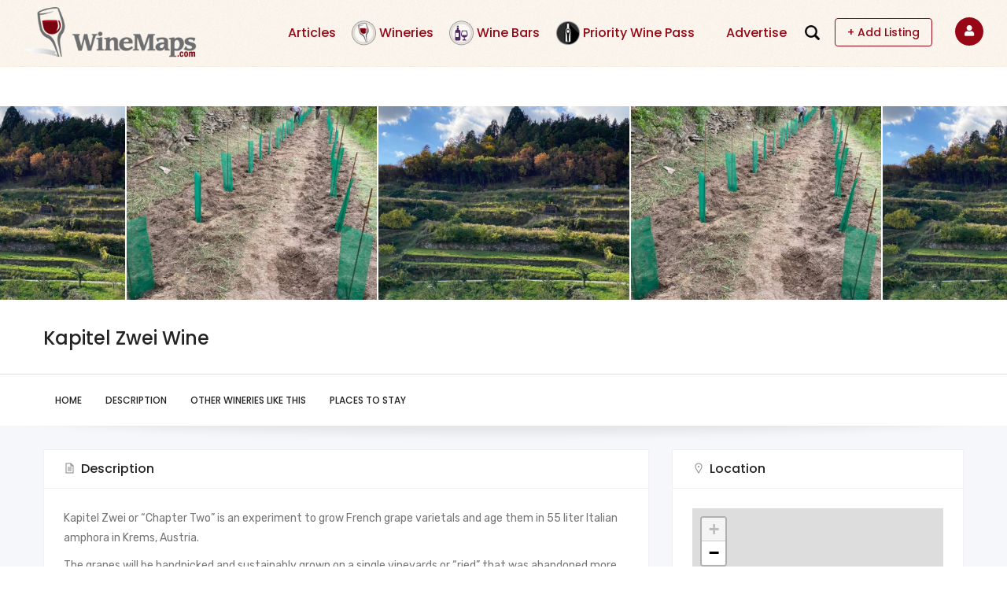

--- FILE ---
content_type: text/html; charset=UTF-8
request_url: https://winemaps.com/winery/kapitel-zwei-wine
body_size: 10626
content:
<!DOCTYPE html>
<html lang="en" dir="ltr" prefix="content: http://purl.org/rss/1.0/modules/content/  dc: http://purl.org/dc/terms/  foaf: http://xmlns.com/foaf/0.1/  og: http://ogp.me/ns#  rdfs: http://www.w3.org/2000/01/rdf-schema#  schema: http://schema.org/  sioc: http://rdfs.org/sioc/ns#  sioct: http://rdfs.org/sioc/types#  skos: http://www.w3.org/2004/02/skos/core#  xsd: http://www.w3.org/2001/XMLSchema# ">
  <head> 
    <meta charset="utf-8" />
<noscript><style>form.antibot * :not(.antibot-message) { display: none !important; }</style>
</noscript><script async src="/sites/default/files/google_analytics/gtag.js?t980w7"></script>
<script>window.dataLayer = window.dataLayer || [];function gtag(){dataLayer.push(arguments)};gtag("js", new Date());gtag("set", "developer_id.dMDhkMT", true);gtag("config", "UA-142638-25", {"groups":"default","anonymize_ip":true,"page_placeholder":"PLACEHOLDER_page_path"});</script>
<meta name="description" content="Kapitel Zwei or “Chapter Two” is an experiment to grow French grape varietals and age them in 55 liter Italian amphora in Krems, Austria. The grapes will be handpicked and sustainably grown on a single vineyards or “ried” that was abandoned more than a decade ago called Kremsleithen and a smaller ried called Limberg. Kremsleithen is derived from the steep slope (“Leiten” in German) that runs down to the river Krems." />
<meta name="abstract" content="Your global wine tourism app to discover wineries, vineyards, wine regions and wine bars." />
<meta name="keywords" content="wine, winery, wineries, tasting, tours, winebar, winemaps, map, winemaps, winemap" />
<link rel="canonical" href="https://winemaps.com/winery/kapitel-zwei-wine" />
<meta name="robots" content="index, follow" />
<meta name="referrer" content="origin" />
<meta name="rights" content="Trademarked WineMaps.com" />
<meta property="al:ios:app_store_id" content="1506986857" />
<meta property="al:ipad:app_name" content="WineMaps App" />
<meta property="al:android:app_name" content="WineMaps App" />
<meta property="al:iphone:app_store_id" content="1506986857" />
<meta property="al:android:package" content="com.winemaps" />
<meta property="al:ios:app_name" content="WineMaps App" />
<meta property="al:iphone:app_name" content="WineMaps App" />
<meta property="al:ipad:app_store_id" content="1506986857" />
<meta property="al:web:url" content="https://winemaps.com/" />
<meta name="twitter:card" content="summary_large_image" />
<meta name="twitter:site" content="@winemaps" />
<meta name="twitter:description" content="Kapitel Zwei or “Chapter Two” is an experiment to grow French grape varietals and age them in 55 liter Italian amphora in Krems, Austria. The grapes will be handpicked and sustainably grown on a single vineyards or “ried” that was abandoned more than a decade ago called Kremsleithen and a smaller ried called Limberg. Kremsleithen is derived from the steep slope (“Leiten” in German) that runs down to the river Krems." />
<meta name="twitter:title" content="Kapitel Zwei Wine" />
<meta name="twitter:site:id" content="170133866" />
<meta name="twitter:creator:id" content="170133866" />
<meta name="twitter:creator" content="@winemaps" />
<meta name="twitter:image" content="https://winemaps.comvineyard1.jpg" />
<meta name="twitter:app:name:iphone" content="WineMaps App" />
<meta name="twitter:app:id:iphone" content="170133866" />
<meta name="twitter:app:name:ipad" content="WineMaps App" />
<meta name="twitter:app:id:ipad" content="170133866" />
<meta name="twitter:app:name:googleplay" content="WineMaps App" />
<meta name="twitter:app:id:googleplay" content="com.winemaps" />
<meta name="audience" content="all" />
<link rel="manifest" href="/manifest.json" />
<meta name="theme-color" content="#901414" />
<meta name="apple-mobile-web-app-capable" content="yes" />
<meta name="apple-mobile-web-app-status-bar-style" content="default" />
<meta name="Generator" content="Drupal 10 (https://www.drupal.org); Commerce 2" />
<meta name="MobileOptimized" content="width" />
<meta name="HandheldFriendly" content="true" />
<meta name="viewport" content="width=device-width, initial-scale=1.0" />
<link rel="apple-touch-icon" sizes="192x192" href="35769" />
<link rel="icon" href="/sites/default/files/favicon.ico" type="image/vnd.microsoft.icon" />
<link rel="alternate" hreflang="en" href="https://winemaps.com/winery/kapitel-zwei-wine" />

    <title>Kapitel Zwei Wine | WineMaps</title>
    <link rel="stylesheet" media="all" href="/sites/default/files/css/css_OlMmBj4wcGxTKYE0yo1x6f5gQUL9wbDLnaJeSfwcSlQ.css?delta=0&amp;language=en&amp;theme=winemapd8&amp;include=[base64]" />
<link rel="stylesheet" media="all" href="/sites/default/files/css/css_Z-tR8cx0keDAlpIYTqGwz1UvPZHWU4ywIEMWavnbq0o.css?delta=1&amp;language=en&amp;theme=winemapd8&amp;include=[base64]" />
<link rel="stylesheet" media="all" href="//fonts.googleapis.com/css?family=Poppins:400,500,600,700" />
<link rel="stylesheet" media="all" href="//fonts.googleapis.com/css?family=Rubik:400,500" />
<link rel="stylesheet" media="all" href="/sites/default/files/css/css_zfcOngFholT2fP6yiuncu7XkiGNH0lB0hiTKBOubWXQ.css?delta=4&amp;language=en&amp;theme=winemapd8&amp;include=[base64]" />


    <script type="application/json" data-drupal-selector="drupal-settings-json">{"path":{"baseUrl":"\/","pathPrefix":"","currentPath":"node\/11062","currentPathIsAdmin":false,"isFront":false,"currentLanguage":"en"},"pluralDelimiter":"\u0003","suppressDeprecationErrors":true,"dataLayer":{"defaultLang":"en","languages":{"en":{"id":"en","name":"English","direction":"ltr","weight":0}}},"google_analytics":{"account":"UA-142638-25","trackOutbound":true,"trackMailto":true,"trackTel":true,"trackDownload":true,"trackDownloadExtensions":"7z|aac|arc|arj|asf|asx|avi|bin|csv|doc(x|m)?|dot(x|m)?|exe|flv|gif|gz|gzip|hqx|jar|jpe?g|js|mp(2|3|4|e?g)|mov(ie)?|msi|msp|pdf|phps|png|ppt(x|m)?|pot(x|m)?|pps(x|m)?|ppam|sld(x|m)?|thmx|qtm?|ra(m|r)?|sea|sit|tar|tgz|torrent|txt|wav|wma|wmv|wpd|xls(x|m|b)?|xlt(x|m)|xlam|xml|z|zip"},"pwa_service_worker":{"cache_version":"2.1.0-beta7-v1","installPath":"\/service-worker-data","scope":"\/"},"smartIp":"{\u0022location\u0022:{\u0022source\u0022:\u0022smart_ip\u0022,\u0022ipAddress\u0022:\u0022104.23.197.183\u0022,\u0022ipVersion\u0022:4,\u0022timestamp\u0022:1769093899,\u0022originalData\u0022:{\u0022city\u0022:{\u0022geoname_id\u0022:4509177,\u0022names\u0022:{\u0022fr\u0022:\u0022Columbus\u0022,\u0022ja\u0022:\u0022\\u30b3\\u30ed\\u30f3\\u30d0\\u30b9\u0022,\u0022pt-BR\u0022:\u0022Columbus\u0022,\u0022ru\u0022:\u0022\\u041a\\u043e\\u043b\\u0443\\u043c\\u0431\\u0443\\u0441\u0022,\u0022zh-CN\u0022:\u0022\\u54e5\\u4f26\\u5e03\u0022,\u0022de\u0022:\u0022Columbus\u0022,\u0022en\u0022:\u0022Columbus\u0022,\u0022es\u0022:\u0022Columbus\u0022}},\u0022continent\u0022:{\u0022code\u0022:\u0022NA\u0022,\u0022geoname_id\u0022:6255149,\u0022names\u0022:{\u0022pt-BR\u0022:\u0022Am\\u00e9rica do Norte\u0022,\u0022ru\u0022:\u0022\\u0421\\u0435\\u0432\\u0435\\u0440\\u043d\\u0430\\u044f \\u0410\\u043c\\u0435\\u0440\\u0438\\u043a\\u0430\u0022,\u0022zh-CN\u0022:\u0022\\u5317\\u7f8e\\u6d32\u0022,\u0022de\u0022:\u0022Nordamerika\u0022,\u0022en\u0022:\u0022North America\u0022,\u0022es\u0022:\u0022Norteam\\u00e9rica\u0022,\u0022fr\u0022:\u0022Am\\u00e9rique du Nord\u0022,\u0022ja\u0022:\u0022\\u5317\\u30a2\\u30e1\\u30ea\\u30ab\u0022}},\u0022country\u0022:{\u0022iso_code\u0022:\u0022US\u0022,\u0022geoname_id\u0022:6252001,\u0022names\u0022:{\u0022zh-CN\u0022:\u0022\\u7f8e\\u56fd\u0022,\u0022de\u0022:\u0022USA\u0022,\u0022en\u0022:\u0022United States\u0022,\u0022es\u0022:\u0022Estados Unidos\u0022,\u0022fr\u0022:\u0022\\u00c9tats Unis\u0022,\u0022ja\u0022:\u0022\\u30a2\\u30e1\\u30ea\\u30ab\u0022,\u0022pt-BR\u0022:\u0022EUA\u0022,\u0022ru\u0022:\u0022\\u0421\\u0428\\u0410\u0022}},\u0022location\u0022:{\u0022accuracy_radius\u0022:20,\u0022latitude\u0022:39.9625,\u0022longitude\u0022:-83.0061,\u0022metro_code\u0022:535,\u0022time_zone\u0022:\u0022America\\\/New_York\u0022},\u0022maxmind\u0022:{\u0022queries_remaining\u0022:208776},\u0022postal\u0022:{\u0022code\u0022:\u002243215\u0022},\u0022registered_country\u0022:{\u0022iso_code\u0022:\u0022US\u0022,\u0022geoname_id\u0022:6252001,\u0022names\u0022:{\u0022zh-CN\u0022:\u0022\\u7f8e\\u56fd\u0022,\u0022de\u0022:\u0022USA\u0022,\u0022en\u0022:\u0022United States\u0022,\u0022es\u0022:\u0022Estados Unidos\u0022,\u0022fr\u0022:\u0022\\u00c9tats Unis\u0022,\u0022ja\u0022:\u0022\\u30a2\\u30e1\\u30ea\\u30ab\u0022,\u0022pt-BR\u0022:\u0022EUA\u0022,\u0022ru\u0022:\u0022\\u0421\\u0428\\u0410\u0022}},\u0022subdivisions\u0022:[{\u0022iso_code\u0022:\u0022OH\u0022,\u0022geoname_id\u0022:5165418,\u0022names\u0022:{\u0022pt-BR\u0022:\u0022Ohio\u0022,\u0022ru\u0022:\u0022\\u041e\\u0433\\u0430\\u0439\\u043e\u0022,\u0022zh-CN\u0022:\u0022\\u4fc4\\u4ea5\\u4fc4\\u5dde\u0022,\u0022de\u0022:\u0022Ohio\u0022,\u0022en\u0022:\u0022Ohio\u0022,\u0022es\u0022:\u0022Ohio\u0022,\u0022fr\u0022:\u0022Ohio\u0022,\u0022ja\u0022:\u0022\\u30aa\\u30cf\\u30a4\\u30aa\\u5dde\u0022}}],\u0022traits\u0022:{\u0022autonomous_system_number\u0022:13335,\u0022autonomous_system_organization\u0022:\u0022Cloudflare, Inc.\u0022,\u0022connection_type\u0022:\u0022Corporate\u0022,\u0022isp\u0022:\u0022Cloudflare\u0022,\u0022organization\u0022:\u0022Cloudflare\u0022,\u0022ip_address\u0022:\u0022104.23.197.183\u0022,\u0022network\u0022:\u0022104.23.197.0\\\/24\u0022}},\u0022country\u0022:\u0022United States\u0022,\u0022countryCode\u0022:\u0022US\u0022,\u0022region\u0022:\u0022Ohio\u0022,\u0022regionCode\u0022:\u0022OH\u0022,\u0022city\u0022:\u0022Columbus\u0022,\u0022zip\u0022:\u002243215\u0022,\u0022latitude\u0022:39.9625,\u0022longitude\u0022:-83.0061,\u0022timeZone\u0022:\u0022America\\\/New_York\u0022,\u0022isEuCountry\u0022:false,\u0022isGdprCountry\u0022:false}}","smartIpSrc":{"smartIp":"smart_ip","geocodedSmartIp":"geocoded_smart_ip","w3c":"w3c"},"statusMessages":"5000","ajaxTrustedUrl":{"\/wines-listing":true},"listing_setting":{"map_source":"mapbox","mapbox_access_token":"pk.eyJ1Ijoid2luZW1hcHMiLCJhIjoiNVNZaWotayJ9.bv4CQwbMAFewgBI7uNHVMw","mapbox_id_style":"streets-v11","map_center_latitude":"","map_center_longitude":"","map_zoom":"10","google_map_style":"gray"},"user":{"uid":0,"permissionsHash":"fad245cf0b9f5b26af6fb383cecaa86bb58be717da222787cf52773d698a93a5"}}</script>
<script src="/sites/default/files/js/js_XrkaHYoHnTsEsYzGuttU5vwpohOq9Buny0fyLaj-b20.js?scope=header&amp;delta=0&amp;language=en&amp;theme=winemapd8&amp;include=[base64]"></script>


    <link rel="stylesheet" href="https://winemaps.com/themes/gavias_lozin/css/custom.css" media="screen" />
    <link rel="stylesheet" href="https://winemaps.com/themes/gavias_lozin/css/update.css" media="screen" />

    

          <style type="text/css">
        #views-exposed-form-listing-content-listing-filter-form .form-item label {display: none;}.frontpage .gva-view-grid .item-columns {margin-bottom: 14px;}
      </style>
    
          <style class="customize"></style>
            <script async src="https://pagead2.googlesyndication.com/pagead/js/adsbygoogle.js?client=ca-pub-1027617042491911"
crossorigin="anonymous"></script>
       <script>
  (function (s, t, a, y, twenty, two) {
    s.Stay22 = s.Stay22 || {};

    // Just fill out your configs here
    s.Stay22.params = {
      aid: "winemapsinc",
    };

    // Leave this part as-is;
    twenty = t.createElement(a);
    two = t.getElementsByTagName(a)[0];
    twenty.async = 1;
    twenty.src = y;
    two.parentNode.insertBefore(twenty, two);
  })(window, document, "script", "https://scripts.stay22.com/letmeallez.js");
</script>
  </head>

        <body class="gavias-content-builder layout-no-sidebars wide header-no-sticky path-node node--type-winery">
      

    
      <div class="dialog-off-canvas-main-canvas" data-off-canvas-main-canvas>
     


<div class="gva-body-wrapper">
	<div class="body-page gva-body-page">
	   <header id="header" class="header-v1">

      
  <div class="">
   <div class="header-main button-header-show">
      <div class="header-content-layout">
         <div class="header-main-inner p-relative">
            <div class="row">
              <div class="col-md-12 col-sm-12 col-xs-12 content-inner">
                <div class="branding">
                                        <div>
    
      <a href="/" title="Home" rel="home" class="site-branding-logo">
        
        <img class="logo-site" src="/sites/default/files/WineMaps_300px.png" alt="Home" />
        
    </a>
    
  </div>

                    
                </div>
                <div class="header-inner clearfix">
                  <div class="main-menu">
                    <div class="area-main-menu">
                      <div class="area-inner">
                          <div class="gva-offcanvas-mobile">
                            <div class="close-offcanvas hidden"><i class="fa fa-times"></i></div>
                            <div class="main-menu-inner">
                                                                <div>
    <nav aria-labelledby="block-mainnavigation-menu" id="block-mainnavigation" class="block block-menu navigation menu--main">
          
  
  <h2  class="visually-hidden block-title block-title" id="block-mainnavigation-menu"><span>Main navigation</span></h2>
  
  <div class="block-content">
                 
<div class="gva-navigation">

              <ul  class="clearfix gva_menu gva_menu_main">
      
                              
            <li  class="menu-item ">
        <a href="/articles" >          Articles        </a>
          
              </li>
                          
            <li  class="menu-item wineries">
        <a href="/wineries" >          Wineries        </a>
          
              </li>
                          
            <li  class="menu-item wine-bars">
        <a href="/winebars" >          Wine Bars        </a>
          
              </li>
                          
            <li  class="menu-item wine-pass">
        <a href="https://prioritywinepass.com/welcome-winemaps/ref/9/?coupon-code=winemaps/ref/9/"  target="_blank" >          Priority Wine Pass        </a>
          
              </li>
                          
            <li  class="menu-item ">
        <a href="/price" >          Advertise        </a>
          
              </li>
                          
            <li  class="menu-item add-list-anonymous">
        <a href="/price" >          Add Listing        </a>
          
              </li>
                          
            <li  class="menu-item add-list-authenticated">
        <a href="/pricing" >          Add Listing        </a>
          
              </li>
        </ul>
  

</div>


        </div>  
</nav>
<div class="views-exposed-form block block-views block-views-exposed-filter-blockall-wines-listing-page-1 no-title" data-drupal-selector="views-exposed-form-all-wines-listing-page-1" id="block-winemapd8-exposedformall-wines-listingpage-1">
  
    
      <div class="content block-content">
      <form action="/wines-listing" method="get" id="views-exposed-form-all-wines-listing-page-1" accept-charset="UTF-8">
  <div class="views-exposed-form-content-inner">
   <a href="#" class="close-exposed-form d-none"><i class="la la-times"></i></a>
<div class="js-form-item form-item js-form-type-textfield form-item-title js-form-item-title form-no-label">
        <input placeholder="Search Wineries" data-drupal-selector="edit-title" type="text" id="edit-title" name="title" value="" size="30" maxlength="128" class="form-text" />

        </div>
<div data-drupal-selector="edit-actions" class="form-actions js-form-wrapper form-wrapper" id="edit-actions"><input data-drupal-selector="edit-submit-all-wines-listing" type="submit" id="edit-submit-all-wines-listing" value="Apply" class="button js-form-submit form-submit" />
</div>

</div>
</form>

      <img class="search-icon" src="/sites/default/files/2024-07/search-icon.png">
    </div>
  </div>

  </div>

                                                          </div>

                                                      </div> 
                          <div id="menu-bar" class="menu-bar d-lg-none d-xl-none">
                            <span class="one"></span>
                            <span class="two"></span>
                            <span class="three"></span>
                          </div>
                        
                                                      <div class="header-button">
                                                              <a href="/price">+ Add Listing</a>
                                                          </div>
                          


                          <div class="gva-user-region user-region">
                            <span class="icon">
                                
                                <i class="fa fa-user"></i>
                                                          </span>
                            <div class="user-content">  
                                
                              <ul class="user-links">
                                                                  <li><a href="/user/login">+ Login</a></li>
                                  <li><a href="/user/register">+ Register</a></li>
                                  
                              </ul>
                            </div>  
                          </div>

                          
                      </div>
                    </div>
                  </div>  
                </div> 
              </div>

            </div>
         </div>
      </div>
   </div>
  </div>
</header>
		
								<div class="breadcrumbs hidden">
				
			</div>
		
		<div role="main" class="main main-page has-breadcrumb">
		
			<div class="clearfix"></div>
				

							<div class="help gav-help-region">
					<div class="container">
						<div class="row">
							<div class="content-inner col-xl-12 col-lg-12 col-md-12 col-sm-12 col-xs-12 ">
								  <div>
    

  </div>

							</div>
						</div>
					</div>
				</div>
						
			<div class="clearfix"></div>
						
			<div class="clearfix"></div>
			
			<div id="content" class="content content-full">
				<div class="container-full container-bg">
					<div class="content-main-inner">
	<div id="page-main-content" class="main-content">
		<div class="main-content-inner">
			
							<div class="content-main">
					  <div>
    <div id="block-winemapd8-content" class="block block-system block-system-main-block no-title">
  
    
      <div class="content block-content">
      <!--  -->
<!-- Start Display article for teaser page -->

<article data-history-node-id="11062" about="/winery/kapitel-zwei-wine" class="node node-detail node--type-winery node--promoted node--view-mode-full clearfix node-listing-single">
  <div class="listing-top ">
    <div id="listing-home" class="listing-gallery before-help-region">
      <div class="gallery-popup--listing gallery-carousel-center owl-carousel"><div class="item">
                <img src="/sites/default/files/styles/large/public/2022-02/vineyard1.jpg?itok=UtAp5PIX" alt="" loading="lazy" typeof="foaf:Image" />


         <a href="/sites/default/files/2022-02/vineyard1.jpg" class="image-popup" title="">
            <i class="icon la la-arrows"></i>
         </a>
      </div>
  <div class="item">
                <img src="/sites/default/files/styles/large/public/2022-02/vineyard2.jpg?itok=qQ_bSkrs" alt="" loading="lazy" typeof="foaf:Image" />


         <a href="/sites/default/files/2022-02/vineyard2.jpg" class="image-popup" title="">
            <i class="icon la la-arrows"></i>
         </a>
      </div>
  </div> 

      
    </div>
    
    <div class="container listing-top-content">
      <div class="row">
        <div class="col-xl-12 col-lg-12 col-md-12 col-sm-12 col-xs-12">
          <div class="listing-categories"></div>
          <h1 class="post-title">
<span>Kapitel Zwei Wine</span>
</h1>
                  </div>
      </div>    
    </div> 

    <div class="listing-nav sticky-listing-nav">
      <div class="listing-nav-inner">
        <div class="listing-nav-inner-inner">
          <div class="container">
            <div class="row">
              <div class="col-xl-12 col-lg-12 col-md-12 col-sm-12 col-xs-12 fordes">
                <ul>
                  <li><a href="#listing-home">Home</a></li>
                                     <li><a href="#listing-description">Description</a></li>
                    
                                    <li><a href="#other-wineries">Other Wineries like this</a></li>
                  <li><a href="#places-stay">Places to Stay</a></li>
                </ul>
              </div>
              <div class="col-xl-12 col-lg-12 col-md-12 col-sm-12 col-xs-12 formob">
                <ul>
                  <li><a href="#listing-home">Home</a></li>
                                     <li><a href="#listing-description">Description</a></li>
                    
                                    <li><a href="#other-wineries">Other Wineries like this</a></li>
                  <li><a href="#places-stay">Places to Stay</a></li>
                </ul>
                
              </div>
            </div>  
          </div>
        </div>  
      </div>  
    </div>  
       </div>  
  
  <div class="container winery winerywrap">
    <div class="row">
      <div class="col-xl-8 col-lg-8 col-md-12 col-sm-12 col-xs-12 wrap-node">
        <div class="listing-content-main">
                                <div class="listing-info-block listing-description" id="listing-description">
              <div class="title"><i class="la la-file-text"></i>Description</div>
              <div class="block-content">
                 
            <div class="field field--name-body field--type-text-with-summary field--label-hidden field__item"><p>Kapitel Zwei or “Chapter Two” is an experiment to grow French grape varietals and age them in 55 liter Italian amphora in Krems, Austria.&nbsp;</p>

<p>The grapes will be handpicked and sustainably grown on a single vineyards or “ried” that was abandoned more than a decade ago called <a href="https://www.austrianvineyards.com/201518/kremsleithen">Kremsleithen</a> and a smaller ried called Limberg.</p>

<p>Kremsleithen is derived from the steep slope (“Leiten” in German) that runs down to the river Krems.&nbsp;</p>

<p>It was first mentioned in records dating back to 1266 and is located at 300 meters above sea level and composed of loamy, sandy soil .&nbsp;</p></div>
      
              </div>
            </div>  
            
 
                      <div class="listing-info-block fordes" id="listing-hours">
              <div class="row">
                  
                                 <div class="col-md-6"><div class="title">Winery Features</div></div>
                               </div>
              <div class="block-content">
                <div class="row">
                                                       <div class="col-md-6 wineryimages">
                    <div class="views-element-container"><div class="gva-view js-view-dom-id-2e253d1ab73775ad0fb2ed082f43f97d184838dd2d999872da2d197510fe0ead">
  
  
  

      <header>
      <style>
.node-listing-single .winery .listing-amenties ul li .wineryimages .listing-icons li {
    width: 60px !important;
}
</style>
    </header>
  
  <div class="view-content-wrapper clearfix">
    <div class="view-content-1">
      
    </div>  

    <div class="view-content-2">
      
      <div class="listing-icons">
  
  <ul>

          <li class="view-list-item" >
<div class="item-image">
  <a href="/features/biodynamic"><img loading="lazy" src="/sites/default/files/2020-05/biodynamic_color-32x32.png" alt="Biodynamic" typeof="foaf:Image" />
</a>
</div>
</li>
          <li class="view-list-item" >
<div class="item-image">
  <a href="/features/organic"><img loading="lazy" src="/sites/default/files/2020-05/organic_color-32x32.png" alt="Organic" typeof="foaf:Image" />
</a>
</div>
</li>
          <li class="view-list-item" >
<div class="item-image">
  <a href="/features/sustainable"><img loading="lazy" src="/sites/default/files/2020-05/sustainable.png" alt="Sustainable" typeof="foaf:Image" />
</a>
</div>
</li>
    
  </ul>

</div>

      
      
      
      
    </div>  
  </div>  

  
  
</div>
</div>

                  </div>  
                                   </div>
              </div>
            </div>
                              <div class="listing-info-block business-info formob">
            <div class="title"><i class="la la-map-signs"></i>Business Info</div>
            <div class="block-content">
              <ul class="business-info">

                                  <li><span class="address"><i class=" la la-map"></i>
            <div class="field field--name-field-address field--type-address field--label-hidden field__item"><p class="address" translate="no"><span class="address-line1">Kremsleiten</span><br>
<span class="postal-code">3500</span> <span class="locality">Krems</span><br>
<span class="country">Austria</span></p></div>
      </span></li>
                              </ul>
              <ul class="listing-socials">
                                  <li><a href="/cdn-cgi/l/email-protection#76151e041f05361d17061f02131a0c01131f58011f1813" target="_blank">
                    <i class="la la-envelope"></i>
                  </a></li>
                
                                  <li><a href="tel:‭+43 664 1418460‬" target="_blank"><i class=" la la-phone"></i></a></li>
                  

                                   <li><a href="https://www.kapitelzwei.wine" target="_blank"><i class=" la la-globe"></i></a></li>
                  
                
                
                
                                  <li><a href="https://twitter.com/KapitelZweiWine" target="_blank"><i class=" la la-twitter"></i></a></li>
                                                                  <li><a href="https://www.instagram.com/kapitelzweiwine/" target="_blank"><i class="la la-instagram"></i></a></li>
                
              </ul>
            </div>  
          </div>
          <div class="listing-info-block listing-location maplocation" id="listing-location">
            <div class="title"><i class="la la-map-marker"></i>Location</div>
            <div class="block-content">
              <div class="listing-location-taxonomy"></div>
              <div class="listing-main-map" id="listing-main-map"></div>
              <div class="listing-items hidden">
                <div class="listing-block">
                  <div class="listing-data hidden">
                    <span class="data-lat">48.423409</span>
                    <span class="data-lon">15.595066</span>
                    <span class="data-img"><img src="/themes/custom/winemapd8/assets/img/winery64.png" width="100%"></span>
                    <span class="data-category-color">red</span>
                    <span class="data-html">
                      <span class="gva-map-content-popup">
                        <span class="image">
                                                                               <img src="/sites/default/files/styles/small/public/2022-02/vineyard1.jpg?itok=yv3jt9jm" alt="Kapitel Zwei Wine" loading="lazy" typeof="foaf:Image" />


                                                   </span>
                        <span class="content-inner">
                          <span class="title"><a href="/winery/kapitel-zwei-wine" rel="bookmark">Kapitel Zwei Wine</a></span>
                                                      <span class="address"><i class=" la la-map"></i>
            <div class="field field--name-field-address field--type-address field--label-hidden field__item"><p class="address" translate="no"><span class="address-line1">Kremsleiten</span><br>
<span class="postal-code">3500</span> <span class="locality">Krems</span><br>
<span class="country">Austria</span></p></div>
      </span>
                                                                                <span class="phone"><i class=" la la-phone"></i>‭+43 664 1418460‬</span>
                                                                                <span class="regions"><i class=" la la-map-marker"></i>
                                                                                                                                                                  Kremstal
                                                                                                                            </span>
                                                  </span>  
                      </span>
                    </span>
                  </div>
                </div>  
              </div>
              <div class="book-your-stay">
            
                 
                            
                
                                                                
                                                                            
                <a class="btn-theme-small" href="https://www.stay22.com/allez/wildcard?aid=winemapsinc&lat=48.423409&lng=15.595066"target="_blank">Hotels</a>
                <a class="btn-theme-small" href="https://www.stay22.com/allez/kayak?aid=winemapsinc&lat=48.423409&lng=15.595066"target="_blank">Flights</a>
                <a class="btn-theme-small" href="https://www.stay22.com/allez/VRBO?aid=winemapsinc&lat=48.423409&lng=15.595066"target="_blank">Apartments</a>
                <a class="btn-theme-small" href="https://www.kayak.co.in/cars/AT/2026-01-29/2026-01-30">Rental Car</a>
                <a class="btn-theme-small" href="https://www.stay22.com/allez/GetYourGuide?aid=winemapsinc&lat=48.423409&lng=15.595066"target="_blank">Day Tour</a>
              </div>  
            </div>
          </div>
          <div class="listing-info-block formob">
            <div class="row">
              <div class="col-sm-12"> <div class="title">Winey Features</div></div>
            </div>
            <div class="block-content">
              <div class="row">
                <div class="col-md-12 wineryimages">
                  <div class="views-element-container"><div class="gva-view js-view-dom-id-7fa68454d9ada17f5d569d6fc445019cf241b09694ef9c0d061a7e5d2a2cbd80">
  
  
  

      <header>
      <style>
.node-listing-single .winery .listing-amenties ul li .wineryimages .listing-icons li {
    width: 60px !important;
}
</style>
    </header>
  
  <div class="view-content-wrapper clearfix">
    <div class="view-content-1">
      
    </div>  

    <div class="view-content-2">
      
      <div class="listing-icons">
  
  <ul>

          <li class="view-list-item" >
<div class="item-image">
  <a href="/features/biodynamic"><img loading="lazy" src="/sites/default/files/2020-05/biodynamic_color-32x32.png" alt="Biodynamic" typeof="foaf:Image" />
</a>
</div>
</li>
          <li class="view-list-item" >
<div class="item-image">
  <a href="/features/organic"><img loading="lazy" src="/sites/default/files/2020-05/organic_color-32x32.png" alt="Organic" typeof="foaf:Image" />
</a>
</div>
</li>
          <li class="view-list-item" >
<div class="item-image">
  <a href="/features/sustainable"><img loading="lazy" src="/sites/default/files/2020-05/sustainable.png" alt="Sustainable" typeof="foaf:Image" />
</a>
</div>
</li>
    
  </ul>

</div>

      
      
      
      
    </div>  
  </div>  

  
  
</div>
</div>

                </div>  
              </div>
            </div>
          </div>
          <div class="listing-info-block listing-amenties listing-style formob">
              <div class="title"><i class="la la-list-alt"></i>Varietals & regions</div>
              <div class="block-content">
                <ul>
                                <li><strong>Regions</strong><br>
                                      <a href="/regions/europe/austria/weinland/kremstal" hreflang="en">Kremstal</a>                                  </li>
                                                                                <li><strong>White Varieties</strong>
                                       <a href="/white-varieties/chenin-blanc" hreflang="en">Chenin Blanc</a>,                                      <a href="/white-varieties/roussanne" hreflang="en">Roussanne</a>,                                      <a href="/white-varieties/semillon" hreflang="en">Sémillon</a>,                                      <a href="/white-varieties/chardonnay" hreflang="en">Chardonnay</a>,                                      <a href="/white-varieties/riesling" hreflang="en">Riesling</a>,                                      <a href="/white-varieties/gruner-veltliner" hreflang="en">Grüner Veltliner</a>                                  </li>
                                </ul>
              </div>
          </div>
                    <div class="listing-info-block formob" id="listing-videomob">
            <div class="title"><i class="la la-video-camera"></i>Video</div>
            <div class="block-content">
              
            <div class="field field--name-field-video field--type-video-embed-field field--label-hidden field__item"><div class="video-embed-field-provider-youtube video-embed-field-responsive-video"><iframe width="854" height="480" frameborder="0" allowfullscreen="allowfullscreen" referrerpolicy="strict-origin-when-cross-origin" src="https://www.youtube.com/embed/UtkbK0Uz4jY?autoplay=1&amp;start=0&amp;rel=0&amp;mute=1"></iframe>
</div>
</div>
      
            </div>  
          </div>
                                  <div class="listing-info-block listing-amenties" id="listing-more-infoss">
              <div class="title"><i class="la la-list-alt"></i>Winemaker & Owners</div>
              <div class="block-content"> 
                
                <ul>
                                  <li><strong>Winemaker :</strong><br>
                                      Chris Sciacca                                  </li>
                                                <li><strong>Owners :</strong><br>
                                      Chris Sciacca                                  </li>
                                                <li><strong>Established Date :</strong><br>
                  2021
                </li>
                                </ul>
                
               <!--  <p><a href="/user/register">Register For a WineMaps Pro account to see WineMaker and Owner details</a></p> -->
                
              </div>
            </div>
                      <div class="listing-info-block listing-description" id="other-wineries">
              <div class="title"><i class="la la-file-text"></i>Other Wineries like this</div>
              <div class="block-content">
                 <div class="views-element-container"><div class="gva-view js-view-dom-id-ca9186ea5a874b93ccae3324eb45d8051a519ad42a10aa999d49879f9efa3ef2">
  
  
  

  
  <div class="view-content-wrapper clearfix">
    <div class="view-content-1">
      
    </div>  

    <div class="view-content-2">
      
      
      No results Found
      
      
      
    </div>  
  </div>  

  
  
</div>
</div>

              </div>
            </div> 
            <div class="listing-info-block custom-region" id="bottom">
                 
            </div> 
            
          <div class="listing-info-block" id="places-stay">
            <div class="title"><i class="la la-map-marker"></i>Places to Stay</div>
            <div class="block-content">
              <div class="listing-data hidden">
                <span class="data-location-lat">48.423409</span>
                <span class="data-location-lon">15.595066</span>
              </div>
              <div class="listing-main-map">
                <iframe id="stay22-widget" width="100%" height="428" src="https://www.stay22.com/embed/66cd73bdd1ba5e0e310bdcc4" frameborder="0"></iframe>
              </div>
            </div>
          </div>     
             
        </div>  
      </div>
      <div class="col-xl-4 col-lg-4 col-md-12 col-sm-12 col-xs-12 fordes">
        <div class="listing-content-main">
          <div class="listing-info-block d-sm-none listing-location d-sm-none d-lg-block" id="listing-location">
            <div class="title"><i class="la la-map-marker"></i>Location</div>
            <div class="block-content">
              <div class="listing-location-taxonomy"></div>
              <div class="listing-main-map" id="listing-main-map"></div>
               <a>See accommodations</a>
              <div class="listing-itemss hidden">
                <div class="listing-block">
                  <div class="listing-datas hidden">
                    <span class="data-lats">48.423409</span>
                    <span class="data-lons">15.595066</span>
                    <span class="data-imgs"><img src="/themes/custom/winemapd8/assets/img/winebar_purple_64px.png"  width="100%"></span>
                    <span class="data-category-color">red</span>
                    <span class="data-html">
                      <span class="gva-map-content-popup">
                        <span class="image">
                                                                               <img src="/sites/default/files/styles/small/public/2022-02/vineyard1.jpg?itok=yv3jt9jm" alt="Kapitel Zwei Wine" loading="lazy" typeof="foaf:Image" />


                                                   </span>
                        <span class="content-inner">
                          <span class="title"><a href="/winery/kapitel-zwei-wine" rel="bookmark">Kapitel Zwei Wine</a></span>
                                                      <span class="address"><i class="la la-map"></i>
            <div class="field field--name-field-address field--type-address field--label-hidden field__item"><p class="address" translate="no"><span class="address-line1">Kremsleiten</span><br>
<span class="postal-code">3500</span> <span class="locality">Krems</span><br>
<span class="country">Austria</span></p></div>
      </span>
                                                                                <span class="phone"><i class="la la-phone"></i>‭+43 664 1418460‬</span>
                                                                                <span class="regions"><i class="la la-map-marker"></i>
                                                                                                                                                                  Kremstal
                                                                                                                            </span>
                                                  </span>  
                      </span>
                    </span>
                  </div>
                </div>  
              </div>
            </div>
          </div>
          <div class="listing-info-block business-info">
            <div class="title"><i class="la la-map-signs"></i>Business Info</div>
            <div class="block-content">
              <ul class="business-info">

                                  <li><span class="address"><i class=" la la-map"></i>
            <div class="field field--name-field-address field--type-address field--label-hidden field__item"><p class="address" translate="no"><span class="address-line1">Kremsleiten</span><br>
<span class="postal-code">3500</span> <span class="locality">Krems</span><br>
<span class="country">Austria</span></p></div>
      </span></li>
                              </ul>
              <ul class="listing-socials">
                                  <li><a href="/cdn-cgi/l/email-protection#197a716b706a59727869706d7c75636e7c70376e70777c" target="_blank">
                    <i class="la la-envelope"></i>
                  </a></li>
                
                                  <li><a href="tel:‭+43 664 1418460‬" target="_blank"><i class=" la la-phone"></i></a></li>
                  

                                   <li><a href="https://www.kapitelzwei.wine" target="_blank"><i class="la la-globe"></i></a></li>
                  
                
                
                
                                  <li><a href="https://twitter.com/KapitelZweiWine" target="_blank"><i class=" la la-twitter"></i></a></li>
                                                                  <li><a  id="insta" href="https://www.instagram.com/kapitelzweiwine/" target="_blank"><i class="la la-instagram"></i></a></li>
                
              </ul>
            </div>  
          </div>



                    <div class="listing-info-block" id="listing-video">
            <div class="title"><i class="la la-video-camera"></i>Video</div>
            <div class="block-content">
              
            <div class="field field--name-field-video field--type-video-embed-field field--label-hidden field__item"><div class="video-embed-field-provider-youtube video-embed-field-responsive-video"><iframe width="854" height="480" frameborder="0" allowfullscreen="allowfullscreen" referrerpolicy="strict-origin-when-cross-origin" src="https://www.youtube.com/embed/UtkbK0Uz4jY?autoplay=1&amp;start=0&amp;rel=0&amp;mute=1"></iframe>
</div>
</div>
      
            </div>  
          </div>
                     
            <div class="listing-info-block listing-amenties listing-style">
              <div class="title"><i class="la la-list-alt"></i>Varietals & regions</div>
              <div class="block-content">
                <ul>
                                <li><strong>Regions</strong><br>
                                      <a href="/regions/europe/austria/weinland/kremstal" hreflang="en">Kremstal</a>                                  </li>
                                                                                <li><strong>White Varieties</strong>
                                       <a href="/white-varieties/chenin-blanc" hreflang="en">Chenin Blanc</a>,                                      <a href="/white-varieties/roussanne" hreflang="en">Roussanne</a>,                                      <a href="/white-varieties/semillon" hreflang="en">Sémillon</a>,                                      <a href="/white-varieties/chardonnay" hreflang="en">Chardonnay</a>,                                      <a href="/white-varieties/riesling" hreflang="en">Riesling</a>,                                      <a href="/white-varieties/gruner-veltliner" hreflang="en">Grüner Veltliner</a>                                  </li>
                                </ul>
              </div>
            </div>

        </div>  
       
       <!-- embed view -->
       <div class="views-element-container"><div class="gva-view js-view-dom-id-918bbb0a283bc5986d51b8cef0bec40c5f9239d3d1ceec7b3fdfff370aed057a">
  
  
  

  
  <div class="view-content-wrapper clearfix">
    <div class="view-content-1">
      
    </div>  

    <div class="view-content-2">
      
      
      
      
      
      
    </div>  
  </div>  

  
  
</div>
</div>

      </div>
    </div>
  </div>  
</article>
<script data-cfasync="false" src="/cdn-cgi/scripts/5c5dd728/cloudflare-static/email-decode.min.js"></script><script>
  map_init('single');
</script>
<!-- End Display article for detail page -->



    </div>
  </div>

  </div>

				</div>
			
					</div>
	</div>
</div>

				</div>
			</div>

			
						
		</div>

	</div>

	
<footer id="footer" class="footer">
  <div class="footer-inner">
    
         
     <div class="footer-center">
        <div class="container">      
           <div class="row">
                              <div class="footer-first col-lg-12 col-md-12 col-sm-12 col-xs-12 column">
                    <div>
    <div id="block-winemapd8-applinks-2" class="block block-block-content block-block-contenteeee8d3e-8d88-44ff-b84a-2a03124dd511 no-title">
  
    
      <div class="content block-content">
      
            <div class="field field--name-body field--type-text-with-summary field--label-hidden field__item"><center><a title="WineMaps Apple iOS Store" href="https://apps.apple.com/us/app/winemaps-app/id1506986857" target="_blank" rel="noopener"><img src="/sites/default/files/2020-11/Download_on_the_App_Store_Badge_US-UK_blk_092917.png" alt="WineMaps iOS App Download" width="241" height="80" align="middle" /></a>&nbsp; &nbsp; &nbsp;<a title="WineMaps Google Play Download" href="https://play.google.com/store/apps/details?id=com.winemaps" target="_blank" rel="noopener"><img src="/sites/default/files/2020-11/google-play-badge.png" alt="WineMaps Google Play App Download" width="270" height="80" align="middle" /></a></center></div>
      
    </div>
  </div>

  </div>

                </div> 
              
              
              
                         </div>   
        </div>
    </div>  
    <a class="d-none" href="#top" id="top"><i class="fa fa-arrow-circle-up"></i></a>
  </div>   

  
</footer>
</div>


  </div>

    <script>window.dataLayer = window.dataLayer || []; window.dataLayer.push({"drupalLanguage":"en","drupalCountry":"US","siteName":"WineMaps","entityCreated":"1644910443","entityLangcode":"en","entityStatus":"1","entityUid":"7598","entityUuid":"1f897730-eb57-4084-a30b-b286588492b0","entityVid":"17585","entityName":"KapitelZweiWine","entityType":"node","entityBundle":"winery","entityId":"11062","entityTitle":"Kapitel Zwei Wine","field_logo":{"target_id":"35567","alt":"Kapitel Zwei Wine: Austrian Wine","title":"Kapitel Zwei or “Chapter Two” is an experiment to grow French grape varietals and age them in 55 liter Italian amphora in Krems, Austria. ","width":"225","height":"225","_loaded":true,"_accessCacheability":{}},"entityTaxonomy":{"white_varieties":{"317":"Chenin Blanc","297":"Roussanne","331":"Sémillon","118":"Chardonnay","280":"Riesling","542":"Grüner Veltliner"},"wine_bar_features":{"5352":"Biodynamic","5351":"Organic","5353":"Sustainable"},"regions":{"4737":"Kremstal"}},"userUid":0});</script>

    <script src="/sites/default/files/js/js_vKATftcnH2-a5_92GoeDseeZmvta4UgIWN8lJLGd8nE.js?scope=footer&amp;delta=0&amp;language=en&amp;theme=winemapd8&amp;include=[base64]"></script>

    
        <div id="gva-overlay"></div>
  <script>(function(){function c(){var b=a.contentDocument||a.contentWindow.document;if(b){var d=b.createElement('script');d.innerHTML="window.__CF$cv$params={r:'9c1fe8aa8bf51709',t:'MTc2OTA5Mzg5OQ=='};var a=document.createElement('script');a.src='/cdn-cgi/challenge-platform/scripts/jsd/main.js';document.getElementsByTagName('head')[0].appendChild(a);";b.getElementsByTagName('head')[0].appendChild(d)}}if(document.body){var a=document.createElement('iframe');a.height=1;a.width=1;a.style.position='absolute';a.style.top=0;a.style.left=0;a.style.border='none';a.style.visibility='hidden';document.body.appendChild(a);if('loading'!==document.readyState)c();else if(window.addEventListener)document.addEventListener('DOMContentLoaded',c);else{var e=document.onreadystatechange||function(){};document.onreadystatechange=function(b){e(b);'loading'!==document.readyState&&(document.onreadystatechange=e,c())}}}})();</script><script defer src="https://static.cloudflareinsights.com/beacon.min.js/vcd15cbe7772f49c399c6a5babf22c1241717689176015" integrity="sha512-ZpsOmlRQV6y907TI0dKBHq9Md29nnaEIPlkf84rnaERnq6zvWvPUqr2ft8M1aS28oN72PdrCzSjY4U6VaAw1EQ==" data-cf-beacon='{"version":"2024.11.0","token":"1f42795e1c4645a99e3cd64cc0f0b316","server_timing":{"name":{"cfCacheStatus":true,"cfEdge":true,"cfExtPri":true,"cfL4":true,"cfOrigin":true,"cfSpeedBrain":true},"location_startswith":null}}' crossorigin="anonymous"></script>
</body>
</html>


--- FILE ---
content_type: text/html; charset=utf-8
request_url: https://www.google.com/recaptcha/api2/aframe
body_size: 266
content:
<!DOCTYPE HTML><html><head><meta http-equiv="content-type" content="text/html; charset=UTF-8"></head><body><script nonce="KtCjbyyqMdOQXEgfqlCaiw">/** Anti-fraud and anti-abuse applications only. See google.com/recaptcha */ try{var clients={'sodar':'https://pagead2.googlesyndication.com/pagead/sodar?'};window.addEventListener("message",function(a){try{if(a.source===window.parent){var b=JSON.parse(a.data);var c=clients[b['id']];if(c){var d=document.createElement('img');d.src=c+b['params']+'&rc='+(localStorage.getItem("rc::a")?sessionStorage.getItem("rc::b"):"");window.document.body.appendChild(d);sessionStorage.setItem("rc::e",parseInt(sessionStorage.getItem("rc::e")||0)+1);localStorage.setItem("rc::h",'1769093905723');}}}catch(b){}});window.parent.postMessage("_grecaptcha_ready", "*");}catch(b){}</script></body></html>